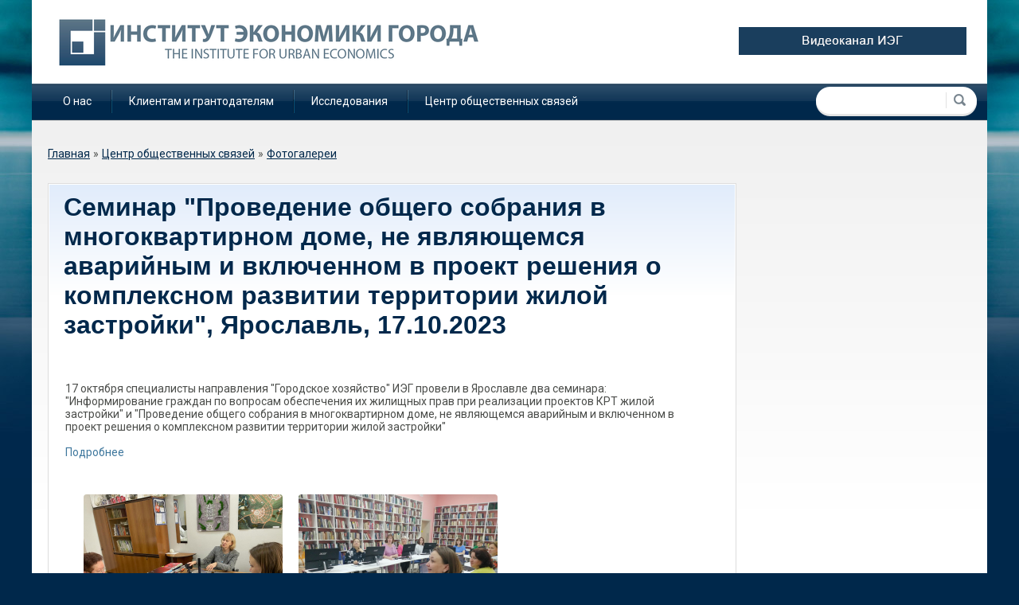

--- FILE ---
content_type: text/html; charset=utf-8
request_url: https://www.urbaneconomics.ru/gallery/seminar-provedenie-obshchego-sobraniya-v-mnogokvartirnom-dome-ne-yavlyayushchemsya-1
body_size: 7243
content:
    <!DOCTYPE html>
    <html>

    <head>
        <meta charset="utf-8" />
<meta name="Generator" content="Drupal 7 (http://drupal.org)" />
<link rel="canonical" href="/gallery/seminar-provedenie-obshchego-sobraniya-v-mnogokvartirnom-dome-ne-yavlyayushchemsya-1" />
<link rel="shortlink" href="/node/22751" />
<link rel="shortcut icon" href="https://www.urbaneconomics.ru/sites/all/themes/urban/favicon.ico" type="image/vnd.microsoft.icon" />
        <meta name="viewport" content="width=device-width, initial-scale=1, shrink-to-fit=no">
        <meta name="cmsmagazine" content="76c5fb8872e8328840d5f6d32da019af">
        <title>
            Семинар &quot;Проведение общего собрания в многоквартирном доме, не являющемся аварийным и включенном в проект решения о комплексном развитии территории жилой застройки&quot;, Ярославль, 17.10.2023 | Институт экономики города        </title>

        <style>
@import url("https://www.urbaneconomics.ru/modules/system/system.base.css?sk3z2y");
@import url("https://www.urbaneconomics.ru/modules/system/system.messages.css?sk3z2y");
@import url("https://www.urbaneconomics.ru/modules/system/system.theme.css?sk3z2y");
</style>
<style>
@import url("https://www.urbaneconomics.ru/sites/all/modules/simplenews/simplenews.css?sk3z2y");
@import url("https://www.urbaneconomics.ru/modules/field/theme/field.css?sk3z2y");
@import url("https://www.urbaneconomics.ru/modules/node/node.css?sk3z2y");
@import url("https://www.urbaneconomics.ru/sites/all/modules/rlnorthcutt-rt-a722512/rt.css?sk3z2y");
@import url("https://www.urbaneconomics.ru/modules/search/search.css?sk3z2y");
@import url("https://www.urbaneconomics.ru/modules/user/user.css?sk3z2y");
@import url("https://www.urbaneconomics.ru/sites/all/modules/views/css/views.css?sk3z2y");
@import url("https://www.urbaneconomics.ru/sites/all/modules/ckeditor/css/ckeditor.css?sk3z2y");
</style>
<style>
@import url("https://www.urbaneconomics.ru/sites/all/modules/ctools/css/ctools.css?sk3z2y");
@import url("https://www.urbaneconomics.ru/sites/all/libraries/fancybox/source/jquery.fancybox.css?sk3z2y");
@import url("https://www.urbaneconomics.ru/sites/all/libraries/fancybox/source/helpers/jquery.fancybox-thumbs.css?sk3z2y");
@import url("https://www.urbaneconomics.ru/sites/all/libraries/fancybox/source/helpers/jquery.fancybox-buttons.css?sk3z2y");
@import url("https://www.urbaneconomics.ru/sites/all/modules/panels/css/panels.css?sk3z2y");
</style>
<style>
@import url("https://www.urbaneconomics.ru/sites/all/themes/urban/css/app.min.css?sk3z2y");
</style>
        <script src="//ajax.googleapis.com/ajax/libs/jquery/1.10.2/jquery.min.js"></script>
<script>window.jQuery || document.write("<script src='/sites/all/modules/jquery_update/replace/jquery/1.10/jquery.min.js'>\x3C/script>")</script>
<script src="https://www.urbaneconomics.ru/misc/jquery-extend-3.4.0.js?v=1.10.2"></script>
<script src="https://www.urbaneconomics.ru/misc/jquery-html-prefilter-3.5.0-backport.js?v=1.10.2"></script>
<script src="https://www.urbaneconomics.ru/misc/jquery.once.js?v=1.2"></script>
<script src="https://www.urbaneconomics.ru/misc/drupal.js?sk3z2y"></script>
<script src="https://www.urbaneconomics.ru/misc/form.js?v=7.82"></script>
<script src="https://www.urbaneconomics.ru/sites/default/files/languages/ru_wV_wraKW7tUUw2ZOpwrL-ysxVel45fKsbcQbJyZii1g.js?sk3z2y"></script>
<script src="https://www.urbaneconomics.ru/sites/all/modules/fancybox/fancybox.js?sk3z2y"></script>
<script src="https://www.urbaneconomics.ru/sites/all/libraries/fancybox/source/jquery.fancybox.pack.js?sk3z2y"></script>
<script src="https://www.urbaneconomics.ru/sites/all/libraries/fancybox/lib/jquery.mousewheel-3.0.6.pack.js?sk3z2y"></script>
<script src="https://www.urbaneconomics.ru/sites/all/libraries/fancybox/source/helpers/jquery.fancybox-thumbs.js?sk3z2y"></script>
<script src="https://www.urbaneconomics.ru/sites/all/libraries/fancybox/source/helpers/jquery.fancybox-buttons.js?sk3z2y"></script>
<script src="https://www.urbaneconomics.ru/misc/textarea.js?v=7.82"></script>
<script src="https://www.urbaneconomics.ru/sites/all/themes/urban/js/formstyler.js?sk3z2y"></script>
<script src="https://www.urbaneconomics.ru/sites/all/themes/urban/js/carousel.js?sk3z2y"></script>
<script src="https://www.urbaneconomics.ru/sites/all/themes/urban/js/script.js?sk3z2y"></script>
<script src="?sk3z2y"></script>
<script>jQuery.extend(Drupal.settings, {"basePath":"\/","pathPrefix":"","ajaxPageState":{"theme":"urban","theme_token":"BXHyrNX4i4MyngOtCO5YZkfTwkcAcTXii6JaUEfI12I","js":{"\/\/ajax.googleapis.com\/ajax\/libs\/jquery\/1.10.2\/jquery.min.js":1,"0":1,"misc\/jquery-extend-3.4.0.js":1,"misc\/jquery-html-prefilter-3.5.0-backport.js":1,"misc\/jquery.once.js":1,"misc\/drupal.js":1,"misc\/form.js":1,"public:\/\/languages\/ru_wV_wraKW7tUUw2ZOpwrL-ysxVel45fKsbcQbJyZii1g.js":1,"sites\/all\/modules\/fancybox\/fancybox.js":1,"sites\/all\/libraries\/fancybox\/source\/jquery.fancybox.pack.js":1,"sites\/all\/libraries\/fancybox\/lib\/jquery.mousewheel-3.0.6.pack.js":1,"sites\/all\/libraries\/fancybox\/source\/helpers\/jquery.fancybox-thumbs.js":1,"sites\/all\/libraries\/fancybox\/source\/helpers\/jquery.fancybox-buttons.js":1,"misc\/textarea.js":1,"sites\/all\/themes\/urban\/js\/formstyler.js":1,"sites\/all\/themes\/urban\/js\/carousel.js":1,"sites\/all\/themes\/urban\/js\/script.js":1,"sites\/all\/themes\/urban\/http:\/\/ajax.aspnetcdn.com\/ajax\/jquery.validate\/1.14.0\/jquery.validate.min.js":1},"css":{"modules\/system\/system.base.css":1,"modules\/system\/system.menus.css":1,"modules\/system\/system.messages.css":1,"modules\/system\/system.theme.css":1,"sites\/all\/modules\/simplenews\/simplenews.css":1,"modules\/field\/theme\/field.css":1,"modules\/node\/node.css":1,"sites\/all\/modules\/rlnorthcutt-rt-a722512\/rt.css":1,"modules\/search\/search.css":1,"modules\/user\/user.css":1,"sites\/all\/modules\/views\/css\/views.css":1,"sites\/all\/modules\/ckeditor\/css\/ckeditor.css":1,"sites\/all\/modules\/ctools\/css\/ctools.css":1,"sites\/all\/libraries\/fancybox\/source\/jquery.fancybox.css":1,"sites\/all\/libraries\/fancybox\/source\/helpers\/jquery.fancybox-thumbs.css":1,"sites\/all\/libraries\/fancybox\/source\/helpers\/jquery.fancybox-buttons.css":1,"sites\/all\/modules\/panels\/css\/panels.css":1,"sites\/all\/themes\/zen\/system.menus.css":1,"sites\/all\/themes\/urban\/css\/app.min.css":1}},"fancybox":{"helpers":{"thumbs":{"width":50,"height":50,"position":"bottom"},"buttons":{"position":"top"}}},"urlIsAjaxTrusted":{"\/gallery\/seminar-provedenie-obshchego-sobraniya-v-mnogokvartirnom-dome-ne-yavlyayushchemsya-1":true}});</script>
        <link href='https://fonts.googleapis.com/css?family=Roboto&subset=latin,cyrillic-ext' rel='stylesheet' type='text/css'>

        <link  href="https://cdnjs.cloudflare.com/ajax/libs/fotorama/4.6.4/fotorama.css" rel="stylesheet">
        <script src="https://cdnjs.cloudflare.com/ajax/libs/fotorama/4.6.4/fotorama.js"></script>
        <script src="https://api-maps.yandex.ru/2.1/?apikey=19f0c7ff-630b-4f74-ae4a-b65a5960cf91&lang=ru_RU"></script>
        
        <!-- Yandex.Metrika counter --> 
        <script type="text/javascript" > (function(m,e,t,r,i,k,a){m[i]=m[i]||function(){(m[i].a=m[i].a||[]).push(arguments)}; m[i].l=1*new Date();k=e.createElement(t),a=e.getElementsByTagName(t)[0],k.async=1,k.src=r,a.parentNode.insertBefore(k,a)}) (window, document, "script", "https://mc.yandex.ru/metrika/tag.js", "ym"); ym(61041, "init", { clickmap:true, trackLinks:true, accurateTrackBounce:true }); </script> <noscript><div><img src="https://mc.yandex.ru/watch/61041" style="position:absolute; left:-9999px;" alt="" /></div></noscript> 
        <!-- /Yandex.Metrika counter -->
    </head>

    <body class="html not-front not-logged-in no-sidebars page-node page-node- page-node-22751 node-type-gallery i18n-ru section-gallery" >
                    

<div id="fb-root"></div>
<script>
  (function(d, s, id) {
      var js, fjs = d.getElementsByTagName(s)[0];
      if (d.getElementById(id))
          return;
      js = d.createElement(s);
      js.id = id;
      js.src = "//connect.facebook.net/ru_RU/all.js#xfbml=1";
      fjs.parentNode.insertBefore(js, fjs);
  }(document, 'script', 'facebook-jssdk'));
    
</script>
<div class="wrapper">
    <div class="container center-wrapper">
        <header class="g-header">
            <div class="g-header_i">
                <div class="logo-wrap">
                    <div class="row">
                        <div class="col-xs-12 col-md-8">
                            <a href="/" class="logo language-ru"></a>
                        </div>
                        <div class="col-xs-12 col-md-4">
                            <div class="newsite">
                                <a target="_blank" href="https://www.youtube.com/channel/UCq3VciO0o6y5RYqcejjRFnA"><img src="/sites/default/files/image/video_ieg.png"/></a>
                            </div>
                        </div>
                    </div>
                </div>

                <div class="menu-wrap">
                      <div class="region region-main-menu">
    <div class="block-wrap">
    <div id="block-system-main-menu" class="block block-system block-menu first last odd" role="navigation">

                  
      <ul class="menu"><li class="menu__item is-leaf first leaf"><a href="/o-nas" class="menu__link">О нас</a></li>
<li class="menu__item is-leaf leaf"><a href="/klientam-i-grantodatelyam" class="menu__link">Клиентам и грантодателям</a></li>
<li class="menu__item is-leaf leaf"><a href="/research" class="menu__link">Исследования</a></li>
<li class="menu__item is-leaf last leaf"><a href="/centr-obshchestvennyh-svyazey" class="menu__link">Центр общественных связей</a></li>
</ul>
    </div>
</div>
  </div>
                                          <div class="region region-search">
    <div class="block-wrap">
    <div id="block-search-form" class="block block-search first last odd" role="search">

                  
      <form action="/gallery/seminar-provedenie-obshchego-sobraniya-v-mnogokvartirnom-dome-ne-yavlyayushchemsya-1" method="post" id="search-block-form" accept-charset="UTF-8"><div><div class="container-inline">
      <h2 class="element-invisible">Форма поиска</h2>
    <div class="form-item form-type-textfield form-item-search-block-form">
  <label class="element-invisible" for="edit-search-block-form--2">Поиск </label>
 <input title="Введите ключевые слова для поиска." type="text" id="edit-search-block-form--2" name="search_block_form" value="" size="15" maxlength="128" class="form-text" />
</div>
<fieldset style="display:none;" class="form-wrapper" id="edit-crafty"><div class="fieldset-wrapper"><div class="form-item form-type-textfield form-item-craftymail">
 <input type="text" id="edit-craftymail" name="craftymail" value="" size="60" maxlength="128" class="form-text" />
</div>
<div class="form-item form-type-textfield form-item-craftypass">
 <input type="text" id="edit-craftypass" name="craftypass" value="" size="60" maxlength="128" class="form-text" />
</div>
<div class="form-item form-type-textfield form-item-craftyfio">
 <input type="text" id="edit-craftyfio" name="craftyfio" value="" size="60" maxlength="128" class="form-text" />
</div>
<div class="form-item form-type-textfield form-item-craftyname">
 <input type="text" id="edit-craftyname" name="craftyname" value="" size="60" maxlength="128" class="form-text" />
</div>
<div class="form-item form-type-textarea form-item-craftycomment">
 <div class="form-textarea-wrapper resizable"><textarea id="edit-craftycomment" name="craftycomment" cols="60" rows="5" class="form-textarea"></textarea></div>
</div>
</div></fieldset>
<div class="form-actions form-wrapper" id="edit-actions"><input type="submit" id="edit-submit" name="op" value="Поиск" class="form-submit" /></div><input type="hidden" name="form_build_id" value="form-yJ0bv6szICx5AAWN82vf8b2u-Sc-q1D0S1r9xtGCp9k" />
<input type="hidden" name="form_id" value="search_block_form" />
</div>
</div></form>
    </div>
</div>
  </div>
                </div>
            </div>
            <div class="g-header_mob">
                <div class="container">
                    <div class="logo-mob">
                                                <a href="/">
                                <img src="/sites/all/themes/urban/img/logo.png" alt="Urbaneconomics" title="Urbaneconomics"/>
                            </a>
                                                            </div>
                    <div class="m-line">
                                                <div class="hamb-wrap">
                              <button class="hamburger pm-opener closed">
                                  <span class="ico"></span>
                              </button>
                          </div>
                          <div class="lang-mob">
                              <ul class="list list-reset clearfix">
                                  <li class="item">
                                      <a href="/" class="rus">РУС</a>
                                  </li>                              
                                  <li class="item">
                                      <a href="/en" class="eng">ENG</a>
                                  </li>
                              </ul>
                          </div>
                          <div class="contacts-mob dropdown">
                              <div class="dropdown-toggle" data-toggle="dropdown">
                                  <img src="/sites/all/themes/urban/img/btn-contacts.png" alt="Контакты" title="Контакты"/>
                              </div>
                              <div class="dropdown-menu">
                                  <div class="container">
                                      <div class="contacts-head">
                                                                                <b>Фонд "Институт экономики города"</b>
                                          <br>
                                          Почтовый адрес: 125009, Москва, ул. Тверская, д. 20, строение 1
                                          <br>
                                          Телефон/факс: <a href="tel:+74953635047">(495) 363-50-47</a>, <a href="tel:+74957874520">(495) 787-45-20</a>
                                          <br>
                                          По общим вопросам: <a href="mailto:mailbox@urbaneconomics.ru">mailbox@urbaneconomics.ru</a>
                                          <br>
                                          По вопросам заказа изданий фонда: <a href="mailto:library@urbaneconomics.ru">library@urbaneconomics.ru</a>
                                                                                                                  </div>
                                  </div>
                              </div>
                          </div>
                                            <div class="search-mob dropdown">
                          <div class="dropdown-toggle" data-toggle="dropdown">
                              <img src="/sites/all/themes/urban/img/search-mob-btn.png" alt="Поиск" title="Поиск"/>
                          </div>
                          <div class="dropdown-menu">
                              <div class="container">
                                  <div class="search-head-mob hide-print">
                                      <div class="region region-search">
                                          <div class="block-wrap">
                                              <div id="block-search-form" class="block block-search first last odd" role="search">


                                                  <form action="/" method="post" id="search-block-form--3" accept-charset="UTF-8"><div><div class="container-inline">
                                                              <h2 class="element-invisible">Форма поиска</h2>
                                                              <div class="form-item form-type-textfield form-item-search-block-form">
                                                                  <label class="element-invisible" for="edit-search-block-form--3">Поиск </label>
                                                                  <input title="Введите ключевые слова для поиска." type="text" id="edit-search-block-form--3" name="search_block_form" value="" size="15" maxlength="128" class="form-text">
                                                              </div>
                                                              <div class="form-actions form-wrapper" id="edit-actions--2"><input type="submit" id="edit-submit--2" name="op" value="Поиск" class="form-submit"></div><input type="hidden" name="form_build_id" value="form-Z_PVNWx0xzP36L-v2Ki7ATUHQLRdFQDL_cBM2ahTkHg">
                                                              <input type="hidden" name="form_id" value="search_block_form">
                                                          </div>
                                                      </div></form>
                                              </div>
                                          </div>
                                      </div>
                                  </div>
                              </div>
                          </div>
                      </div>
                      <div class="newsite">
                          <a target="_blank" href="https://www.youtube.com/channel/UCq3VciO0o6y5RYqcejjRFnA"><div class="newsite__banner"></div></a>
                      </div>
                    </div>
                </div>
            </div>
        </header>
                <div class="content">
                            <h2 class="element-invisible">Вы здесь</h2><div class="breadcrumb"><span class="inline odd first"><a href="/"></a></span> <span class="delimiter">»</span> <span class="inline even"><a href="/centr-obshchestvennyh-svyazey">Центр общественных связей</a></span> <span class="delimiter">»</span> <span class="inline odd last"><a href="/centr-obshchestvennyh-svyazey/gallery">Фотогалереи</a></span></div>                                <div class="row">
                    <div class="col-xs-12 col-md-9">
                                                <div class="content-block">

                                                                                        <h1 class="content-block-title" id="page-title">Семинар &quot;Проведение общего собрания в многоквартирном доме, не являющемся аварийным и включенном в проект решения о комплексном развитии территории жилой застройки&quot;, Ярославль, 17.10.2023</h1>
                                                        
                                                   
                                                                                    


<article class="node-22751 node node-gallery node-promoted view-mode-full clearfix" about="/gallery/seminar-provedenie-obshchego-sobraniya-v-mnogokvartirnom-dome-ne-yavlyayushchemsya-1" typeof="sioc:Item foaf:Document">

      <header>
                  <span property="dc:title" content="Семинар &quot;Проведение общего собрания в многоквартирном доме, не являющемся аварийным и включенном в проект решения о комплексном развитии территории жилой застройки&quot;, Ярославль, 17.10.2023" class="rdf-meta element-hidden"></span>
      
          </header>
    <div class="node-info">
	  <span class="node-date">3.11.2023, </span>
	  <span class="node-count-img">изображений: 7</span>
  </div>
  <div class="field field-name-body field-type-text-with-summary field-label-hidden"><div class="field-items"><div class="field-item even" property="content:encoded"><p>17 октября специалисты направления "Городское хозяйство" ИЭГ провели в Ярославле два семинара: "Информирование граждан по вопросам обеспечения их жилищных прав при реализации проектов КРТ жилой застройки" и "Проведение общего собрания в многоквартирном доме, не являющемся аварийным и включенном в проект решения о комплексном развитии территории жилой застройки"</p>
<p><a href="https://www.urbaneconomics.ru/centr-obshchestvennyh-svyazey/news/uchastie-grazhdan-v-proektah-kompleksnogo-razvitiya-territoriy" target="_blank">Подробнее</a></p>
</div></div></div><div class="field field-name-field-gallery field-type-image field-label-hidden"><div class="field-items"><div class="field-item even"><a href="https://www.urbaneconomics.ru/sites/default/files/gallery/izobrazhenie_whatsapp_2023-10-18_v_20.35.22_30a49dd1.jpg" title="" class="fancybox" data-fancybox-group="gallery-post-22751"><img typeof="foaf:Image" src="https://www.urbaneconomics.ru/sites/default/files/styles/gallery/public/gallery/izobrazhenie_whatsapp_2023-10-18_v_20.35.22_30a49dd1.jpg?itok=6tRT2szH" width="250" height="172" alt="" title="" /></a></div><div class="field-item odd"><a href="https://www.urbaneconomics.ru/sites/default/files/gallery/img_20231017_141037.jpg" title="" class="fancybox" data-fancybox-group="gallery-post-22751"><img typeof="foaf:Image" src="https://www.urbaneconomics.ru/sites/default/files/styles/gallery/public/gallery/img_20231017_141037.jpg?itok=a3uhMwIv" width="250" height="172" alt="" title="" /></a></div><div class="field-item even"><a href="https://www.urbaneconomics.ru/sites/default/files/gallery/img_20231017_135915.jpg" title="" class="fancybox" data-fancybox-group="gallery-post-22751"><img typeof="foaf:Image" src="https://www.urbaneconomics.ru/sites/default/files/styles/gallery/public/gallery/img_20231017_135915.jpg?itok=rOpGueEB" width="250" height="172" alt="" title="" /></a></div><div class="field-item odd"><a href="https://www.urbaneconomics.ru/sites/default/files/gallery/img_20231017_130223.jpg" title="" class="fancybox" data-fancybox-group="gallery-post-22751"><img typeof="foaf:Image" src="https://www.urbaneconomics.ru/sites/default/files/styles/gallery/public/gallery/img_20231017_130223.jpg?itok=brNVM4ir" width="250" height="172" alt="" title="" /></a></div><div class="field-item even"><a href="https://www.urbaneconomics.ru/sites/default/files/gallery/img_20231017_135830.jpg" title="" class="fancybox" data-fancybox-group="gallery-post-22751"><img typeof="foaf:Image" src="https://www.urbaneconomics.ru/sites/default/files/styles/gallery/public/gallery/img_20231017_135830.jpg?itok=H9SoV9DG" width="250" height="172" alt="" title="" /></a></div><div class="field-item odd"><a href="https://www.urbaneconomics.ru/sites/default/files/gallery/img_20231017_124559.jpg" title="" class="fancybox" data-fancybox-group="gallery-post-22751"><img typeof="foaf:Image" src="https://www.urbaneconomics.ru/sites/default/files/styles/gallery/public/gallery/img_20231017_124559.jpg?itok=EANKcz5h" width="250" height="172" alt="" title="" /></a></div><div class="field-item even"><a href="https://www.urbaneconomics.ru/sites/default/files/gallery/img_20231017_141026.jpg" title="" class="fancybox" data-fancybox-group="gallery-post-22751"><img typeof="foaf:Image" src="https://www.urbaneconomics.ru/sites/default/files/styles/gallery/public/gallery/img_20231017_141026.jpg?itok=rCbcgwLG" width="250" height="172" alt="" title="" /></a></div></div></div>
<div class="field field-name-field-squad field-type-taxonomy-term-reference field-label-inline clearfix">
      <div class="field-label">Структурное направление:&nbsp;</div>
    <div class="field-items">
          <div class="field-item even">
                        <a href="/o-nas/municipalnoe-ekonomicheskoe-razvitie" target="_blank">Муниципальное экономическое развитие</a>      </div>
          <div class="field-item odd">
                <a href="/o-nas/gorodskoe-hozyaystvo" target="_blank">Городское хозяйство</a>              </div>
      </div>
</div>

<div class="field field-name-field-theme field-type-taxonomy-term-reference field-label-inline clearfix">
      <div class="field-label">Тема:&nbsp;</div>
    <div class="field-items">
          <div class="field-item even"><a href="/research/140" typeof="skos:Concept" property="rdfs:label skos:prefLabel" datatype="" target="_blank">Девелопмент и редевелопмент территорий</a></div>
          <div class="field-item odd"><a href="/research/148" typeof="skos:Concept" property="rdfs:label skos:prefLabel" datatype="" target="_blank">Жилищное финансирование</a></div>
          <div class="field-item even"><a href="/research/149" typeof="skos:Concept" property="rdfs:label skos:prefLabel" datatype="" target="_blank">Жилищная политика</a></div>
          <div class="field-item odd"><a href="/research/153" typeof="skos:Concept" property="rdfs:label skos:prefLabel" datatype="" target="_blank">Местное самоуправление</a></div>
          <div class="field-item even"><a href="/research/157" typeof="skos:Concept" property="rdfs:label skos:prefLabel" datatype="" target="_blank">Социальная политика</a></div>
      </div>
</div>
<div class="field field-name-field-region field-type-text field-label-inline clearfix"><div class="field-label">Регион:&nbsp;</div><div class="field-items"><div class="field-item even">Российская Федерация</div></div></div><div class="field field-name-field-gallery-folder field-type-taxonomy-term-reference field-label-hidden"><div class="field-items"><div class="field-item even"><a href="/centr-obshchestvennyh-svyazey/gallery/435" typeof="skos:Concept" property="rdfs:label skos:prefLabel">Проект ИЭГ – грант ФПГ 2023</a></div></div></div>
  
  
</article>



                                                    </div>
                                            </div>
                    <div class="col-xs-12 col-md-3">
                                                                    </div>
                </div>

                <br class="clear">
                    </div>
            </div>

    <footer class="g-footer">
        <div class="container">
            <div class="g-footer_i">
                <div class="row">
                    <div class="col-xs-12 col-md-1 col-lg-1">
                        <div class="footer-social">
                              <div class="region region-social">
    <div class="block-wrap">
    <div id="block-block-1" class="block block-block first last odd">

                  
        <ul>
    <li class='social-twitter'><a href="https://twitter.com/UrbanEconRu" target="_blank"></a></li>
    <li class='social-vk'><a href=" https://vk.com/urbaneconomics" target="_blank"></a></li>
  </ul>




    </div>
</div>
  </div>
                        </div>
                    </div>
                    <div class="col-xs-12 col-md-9 col-lg-8">
                        <ul class="footer-menu"><li class="menu-1007 first"><a href="/sitemap">Карта сайта</a></li>
<li class="menu-625"><a href="/centr-obshchestvennyh-svyazey/kontakty">Контакты</a></li>
<li class="menu-1004"><a href="/o-nas">О нас</a></li>
<li class="menu-1003"><a href="/contact">Обратная связь</a></li>
<li class="menu-5266 last"><a href="http://www.urbaneconomics.ru/sites/default/files/politika.pdf" target="_blank">Политика конфиденциальности</a></li>
</ul>                    
                    </div>
                    <div class="col-xs-12 col-md-2 col-lg-3">
                        <div class="studio">
                            <div class="text">Поддержка сайта&nbsp;</div>
                            <div class="text-wrap">                                
                              <div class="link"><a href="https://outcode.ru/" target="_blank">Внешний {КОД}</a></div>
                            </div>
                        </div>
                    </div>
                </div>
                <div class="row">
                  <div class="col-xs-12">
                  <div class="counters">
                    <div class="counters-list">
                        <div class="region region-counters">
    <div class="block-wrap">
    <div id="block-block-2" class="block block-block first last odd">

                  
      <!-- Google Analytics -->
<script>
(function(i,s,o,g,r,a,m){i['GoogleAnalyticsObject']=r;i[r]=i[r]||function(){
(i[r].q=i[r].q||[]).push(arguments)},i[r].l=1*new Date();a=s.createElement(o),
m=s.getElementsByTagName(o)[0];a.async=1;a.src=g;m.parentNode.insertBefore(a,m)
})(window,document,'script','//www.google-analytics.com/analytics.js','ga');

ga('create', 'UA-2136253-1', 'auto');
ga('send', 'pageview');
</script>
<!-- End Google Analytics -->
<script src="//mc.yandex.ru/metrika/watch.js" type="text/javascript"></script>
<div style="display:none;"><script type="text/javascript">
try { var yaCounter23253 = new Ya.Metrika(23253, null, 1); } catch(e){}
</script></div>
<noscript>&lt;div style="position:absolute"&gt;&lt;img src="//mc.yandex.ru/watch/23253?cnt-class=1"  alt="" /&gt;&lt;/div&gt;</noscript>
    </div>
</div>
  </div>
                    </div>
                  </div>
                  </div>
                </div>
            </div>
        </div>
    </footer>
    <div class="background-top"><div class="background-top-inner"></div></div>
    <div class="background-bottom"><div class="background-bottom-inner"></div></div>
</div>
    <div class="pm">
        <div class="pm-backdrop"></div>
        <div class="pm-wrap">
            <div class="hamburger-closer">
                <div class="pm-closer closed">
                    <img src="/sites/all/themes/urban/img/hamburger-closer-menu.svg" alt="Закрыть" title="Закрыть">
                </div>
            </div>
            <div class="pm-inner">
                <div class="menu-mob" id="menu-sitemap">
                    <ul class="menu_level_1 list-reset break-word"><li class="menu__item is-collapsed first collapsed"><a href="/" class="menu__link">Главная</a></li>
<li class="menu__item is-expanded expanded"><a href="/o-nas" class="menu__link">О нас</a><ul class="menu_level_1 list-reset break-word"><li class="menu__item is-leaf first leaf"><a href="/o-nas/klyuchevye-cifry-i-fakty" class="menu__link">Ключевые цифры и факты</a></li>
<li class="menu__item is-leaf leaf"><a href="/o-nas/corp" class="menu__link">Корпоративное управление</a></li>
<li class="menu__item is-leaf leaf"><a href="/o-nas/experts" class="menu__link">Эксперты</a></li>
<li class="menu__item is-leaf last leaf"><a href="/o-nas/vacancy" class="menu__link">Вакансии</a></li>
</ul></li>
<li class="menu__item is-expanded expanded"><a href="/klientam-i-grantodatelyam" class="menu__link">Клиентам и грантодателям</a><ul class="menu_level_1 list-reset break-word"><li class="menu__item is-leaf first leaf"><a href="/klientam-i-grantodatelyam/service" class="menu__link">Продукты и услуги </a></li>
<li class="menu__item is-leaf last leaf"><a href="/klientam-i-grantodatelyam/celevoy-kapital" class="menu__link">Целевой капитал </a></li>
</ul></li>
<li class="menu__item is-leaf leaf"><a href="/research" class="menu__link">Исследования</a></li>
<li class="menu__item is-expanded expanded"><a href="/centr-obshchestvennyh-svyazey" class="menu__link">Центр общественных связей</a><ul class="menu_level_1 list-reset break-word"><li class="menu__item is-leaf first leaf"><a href="/centr-obshchestvennyh-svyazey/news" class="menu__link">Новости и анонсы ИЭГ </a></li>
<li class="menu__item is-leaf leaf"><a href="https://urbaneconomics.ru/publications-ieg" class="menu__link">Издания ИЭГ</a></li>
<li class="menu__item is-leaf leaf"><a href="/centr-obshchestvennyh-svyazey/public" class="menu__link">Публикации </a></li>
<li class="menu__item is-leaf leaf"><a href="/centr-obshchestvennyh-svyazey/gallery" class="menu__link">Фотогалерея</a></li>
<li class="menu__item is-leaf last leaf"><a href="/centr-obshchestvennyh-svyazey/video" class="menu__link">Видеогалерея</a></li>
</ul></li>
<li class="menu__item is-collapsed collapsed"><a href="/biblioteka" class="menu__link">Библиотека</a></li>
<li class="menu__item is-leaf last leaf"><a href="/centr-obshchestvennyh-svyazey/kontakty" class="menu__link">Контакты</a></li>
</ul>                </div>
            </div>
        </div>
    </div>

                    </body>

    </html>

--- FILE ---
content_type: text/html; charset=utf-8
request_url: https://www.urbaneconomics.ru/gallery/seminar-provedenie-obshchego-sobraniya-v-mnogokvartirnom-dome-ne-yavlyayushchemsya-1?sk3z2y
body_size: 7248
content:
    <!DOCTYPE html>
    <html>

    <head>
        <meta charset="utf-8" />
<meta name="Generator" content="Drupal 7 (http://drupal.org)" />
<link rel="canonical" href="/gallery/seminar-provedenie-obshchego-sobraniya-v-mnogokvartirnom-dome-ne-yavlyayushchemsya-1" />
<link rel="shortlink" href="/node/22751" />
<link rel="shortcut icon" href="https://www.urbaneconomics.ru/sites/all/themes/urban/favicon.ico" type="image/vnd.microsoft.icon" />
        <meta name="viewport" content="width=device-width, initial-scale=1, shrink-to-fit=no">
        <meta name="cmsmagazine" content="76c5fb8872e8328840d5f6d32da019af">
        <title>
            Семинар &quot;Проведение общего собрания в многоквартирном доме, не являющемся аварийным и включенном в проект решения о комплексном развитии территории жилой застройки&quot;, Ярославль, 17.10.2023 | Институт экономики города        </title>

        <style>
@import url("https://www.urbaneconomics.ru/modules/system/system.base.css?sk3z2y");
@import url("https://www.urbaneconomics.ru/modules/system/system.messages.css?sk3z2y");
@import url("https://www.urbaneconomics.ru/modules/system/system.theme.css?sk3z2y");
</style>
<style>
@import url("https://www.urbaneconomics.ru/sites/all/modules/simplenews/simplenews.css?sk3z2y");
@import url("https://www.urbaneconomics.ru/modules/field/theme/field.css?sk3z2y");
@import url("https://www.urbaneconomics.ru/modules/node/node.css?sk3z2y");
@import url("https://www.urbaneconomics.ru/sites/all/modules/rlnorthcutt-rt-a722512/rt.css?sk3z2y");
@import url("https://www.urbaneconomics.ru/modules/search/search.css?sk3z2y");
@import url("https://www.urbaneconomics.ru/modules/user/user.css?sk3z2y");
@import url("https://www.urbaneconomics.ru/sites/all/modules/views/css/views.css?sk3z2y");
@import url("https://www.urbaneconomics.ru/sites/all/modules/ckeditor/css/ckeditor.css?sk3z2y");
</style>
<style>
@import url("https://www.urbaneconomics.ru/sites/all/modules/ctools/css/ctools.css?sk3z2y");
@import url("https://www.urbaneconomics.ru/sites/all/libraries/fancybox/source/jquery.fancybox.css?sk3z2y");
@import url("https://www.urbaneconomics.ru/sites/all/libraries/fancybox/source/helpers/jquery.fancybox-thumbs.css?sk3z2y");
@import url("https://www.urbaneconomics.ru/sites/all/libraries/fancybox/source/helpers/jquery.fancybox-buttons.css?sk3z2y");
@import url("https://www.urbaneconomics.ru/sites/all/modules/panels/css/panels.css?sk3z2y");
</style>
<style>
@import url("https://www.urbaneconomics.ru/sites/all/themes/urban/css/app.min.css?sk3z2y");
</style>
        <script src="//ajax.googleapis.com/ajax/libs/jquery/1.10.2/jquery.min.js"></script>
<script>window.jQuery || document.write("<script src='/sites/all/modules/jquery_update/replace/jquery/1.10/jquery.min.js'>\x3C/script>")</script>
<script src="https://www.urbaneconomics.ru/misc/jquery-extend-3.4.0.js?v=1.10.2"></script>
<script src="https://www.urbaneconomics.ru/misc/jquery-html-prefilter-3.5.0-backport.js?v=1.10.2"></script>
<script src="https://www.urbaneconomics.ru/misc/jquery.once.js?v=1.2"></script>
<script src="https://www.urbaneconomics.ru/misc/drupal.js?sk3z2y"></script>
<script src="https://www.urbaneconomics.ru/misc/form.js?v=7.82"></script>
<script src="https://www.urbaneconomics.ru/sites/default/files/languages/ru_wV_wraKW7tUUw2ZOpwrL-ysxVel45fKsbcQbJyZii1g.js?sk3z2y"></script>
<script src="https://www.urbaneconomics.ru/sites/all/modules/fancybox/fancybox.js?sk3z2y"></script>
<script src="https://www.urbaneconomics.ru/sites/all/libraries/fancybox/source/jquery.fancybox.pack.js?sk3z2y"></script>
<script src="https://www.urbaneconomics.ru/sites/all/libraries/fancybox/lib/jquery.mousewheel-3.0.6.pack.js?sk3z2y"></script>
<script src="https://www.urbaneconomics.ru/sites/all/libraries/fancybox/source/helpers/jquery.fancybox-thumbs.js?sk3z2y"></script>
<script src="https://www.urbaneconomics.ru/sites/all/libraries/fancybox/source/helpers/jquery.fancybox-buttons.js?sk3z2y"></script>
<script src="https://www.urbaneconomics.ru/misc/textarea.js?v=7.82"></script>
<script src="https://www.urbaneconomics.ru/sites/all/themes/urban/js/formstyler.js?sk3z2y"></script>
<script src="https://www.urbaneconomics.ru/sites/all/themes/urban/js/carousel.js?sk3z2y"></script>
<script src="https://www.urbaneconomics.ru/sites/all/themes/urban/js/script.js?sk3z2y"></script>
<script src="?sk3z2y"></script>
<script>jQuery.extend(Drupal.settings, {"basePath":"\/","pathPrefix":"","ajaxPageState":{"theme":"urban","theme_token":"qJH-AfwICuU1wMV9h14cI5rficdZOH92o8KcsCsLba0","js":{"\/\/ajax.googleapis.com\/ajax\/libs\/jquery\/1.10.2\/jquery.min.js":1,"0":1,"misc\/jquery-extend-3.4.0.js":1,"misc\/jquery-html-prefilter-3.5.0-backport.js":1,"misc\/jquery.once.js":1,"misc\/drupal.js":1,"misc\/form.js":1,"public:\/\/languages\/ru_wV_wraKW7tUUw2ZOpwrL-ysxVel45fKsbcQbJyZii1g.js":1,"sites\/all\/modules\/fancybox\/fancybox.js":1,"sites\/all\/libraries\/fancybox\/source\/jquery.fancybox.pack.js":1,"sites\/all\/libraries\/fancybox\/lib\/jquery.mousewheel-3.0.6.pack.js":1,"sites\/all\/libraries\/fancybox\/source\/helpers\/jquery.fancybox-thumbs.js":1,"sites\/all\/libraries\/fancybox\/source\/helpers\/jquery.fancybox-buttons.js":1,"misc\/textarea.js":1,"sites\/all\/themes\/urban\/js\/formstyler.js":1,"sites\/all\/themes\/urban\/js\/carousel.js":1,"sites\/all\/themes\/urban\/js\/script.js":1,"sites\/all\/themes\/urban\/http:\/\/ajax.aspnetcdn.com\/ajax\/jquery.validate\/1.14.0\/jquery.validate.min.js":1},"css":{"modules\/system\/system.base.css":1,"modules\/system\/system.menus.css":1,"modules\/system\/system.messages.css":1,"modules\/system\/system.theme.css":1,"sites\/all\/modules\/simplenews\/simplenews.css":1,"modules\/field\/theme\/field.css":1,"modules\/node\/node.css":1,"sites\/all\/modules\/rlnorthcutt-rt-a722512\/rt.css":1,"modules\/search\/search.css":1,"modules\/user\/user.css":1,"sites\/all\/modules\/views\/css\/views.css":1,"sites\/all\/modules\/ckeditor\/css\/ckeditor.css":1,"sites\/all\/modules\/ctools\/css\/ctools.css":1,"sites\/all\/libraries\/fancybox\/source\/jquery.fancybox.css":1,"sites\/all\/libraries\/fancybox\/source\/helpers\/jquery.fancybox-thumbs.css":1,"sites\/all\/libraries\/fancybox\/source\/helpers\/jquery.fancybox-buttons.css":1,"sites\/all\/modules\/panels\/css\/panels.css":1,"sites\/all\/themes\/zen\/system.menus.css":1,"sites\/all\/themes\/urban\/css\/app.min.css":1}},"fancybox":{"helpers":{"thumbs":{"width":50,"height":50,"position":"bottom"},"buttons":{"position":"top"}}},"urlIsAjaxTrusted":{"\/gallery\/seminar-provedenie-obshchego-sobraniya-v-mnogokvartirnom-dome-ne-yavlyayushchemsya-1?sk3z2y":true}});</script>
        <link href='https://fonts.googleapis.com/css?family=Roboto&subset=latin,cyrillic-ext' rel='stylesheet' type='text/css'>

        <link  href="https://cdnjs.cloudflare.com/ajax/libs/fotorama/4.6.4/fotorama.css" rel="stylesheet">
        <script src="https://cdnjs.cloudflare.com/ajax/libs/fotorama/4.6.4/fotorama.js"></script>
        <script src="https://api-maps.yandex.ru/2.1/?apikey=19f0c7ff-630b-4f74-ae4a-b65a5960cf91&lang=ru_RU"></script>
        
        <!-- Yandex.Metrika counter --> 
        <script type="text/javascript" > (function(m,e,t,r,i,k,a){m[i]=m[i]||function(){(m[i].a=m[i].a||[]).push(arguments)}; m[i].l=1*new Date();k=e.createElement(t),a=e.getElementsByTagName(t)[0],k.async=1,k.src=r,a.parentNode.insertBefore(k,a)}) (window, document, "script", "https://mc.yandex.ru/metrika/tag.js", "ym"); ym(61041, "init", { clickmap:true, trackLinks:true, accurateTrackBounce:true }); </script> <noscript><div><img src="https://mc.yandex.ru/watch/61041" style="position:absolute; left:-9999px;" alt="" /></div></noscript> 
        <!-- /Yandex.Metrika counter -->
    </head>

    <body class="html not-front not-logged-in no-sidebars page-node page-node- page-node-22751 node-type-gallery i18n-ru section-gallery" >
                    

<div id="fb-root"></div>
<script>
  (function(d, s, id) {
      var js, fjs = d.getElementsByTagName(s)[0];
      if (d.getElementById(id))
          return;
      js = d.createElement(s);
      js.id = id;
      js.src = "//connect.facebook.net/ru_RU/all.js#xfbml=1";
      fjs.parentNode.insertBefore(js, fjs);
  }(document, 'script', 'facebook-jssdk'));
    
</script>
<div class="wrapper">
    <div class="container center-wrapper">
        <header class="g-header">
            <div class="g-header_i">
                <div class="logo-wrap">
                    <div class="row">
                        <div class="col-xs-12 col-md-8">
                            <a href="/" class="logo language-ru"></a>
                        </div>
                        <div class="col-xs-12 col-md-4">
                            <div class="newsite">
                                <a target="_blank" href="https://www.youtube.com/channel/UCq3VciO0o6y5RYqcejjRFnA"><img src="/sites/default/files/image/video_ieg.png"/></a>
                            </div>
                        </div>
                    </div>
                </div>

                <div class="menu-wrap">
                      <div class="region region-main-menu">
    <div class="block-wrap">
    <div id="block-system-main-menu" class="block block-system block-menu first last odd" role="navigation">

                  
      <ul class="menu"><li class="menu__item is-leaf first leaf"><a href="/o-nas" class="menu__link">О нас</a></li>
<li class="menu__item is-leaf leaf"><a href="/klientam-i-grantodatelyam" class="menu__link">Клиентам и грантодателям</a></li>
<li class="menu__item is-leaf leaf"><a href="/research" class="menu__link">Исследования</a></li>
<li class="menu__item is-leaf last leaf"><a href="/centr-obshchestvennyh-svyazey" class="menu__link">Центр общественных связей</a></li>
</ul>
    </div>
</div>
  </div>
                                          <div class="region region-search">
    <div class="block-wrap">
    <div id="block-search-form" class="block block-search first last odd" role="search">

                  
      <form action="/gallery/seminar-provedenie-obshchego-sobraniya-v-mnogokvartirnom-dome-ne-yavlyayushchemsya-1?sk3z2y" method="post" id="search-block-form" accept-charset="UTF-8"><div><div class="container-inline">
      <h2 class="element-invisible">Форма поиска</h2>
    <div class="form-item form-type-textfield form-item-search-block-form">
  <label class="element-invisible" for="edit-search-block-form--2">Поиск </label>
 <input title="Введите ключевые слова для поиска." type="text" id="edit-search-block-form--2" name="search_block_form" value="" size="15" maxlength="128" class="form-text" />
</div>
<fieldset style="display:none;" class="form-wrapper" id="edit-crafty"><div class="fieldset-wrapper"><div class="form-item form-type-textfield form-item-craftymail">
 <input type="text" id="edit-craftymail" name="craftymail" value="" size="60" maxlength="128" class="form-text" />
</div>
<div class="form-item form-type-textfield form-item-craftypass">
 <input type="text" id="edit-craftypass" name="craftypass" value="" size="60" maxlength="128" class="form-text" />
</div>
<div class="form-item form-type-textfield form-item-craftyfio">
 <input type="text" id="edit-craftyfio" name="craftyfio" value="" size="60" maxlength="128" class="form-text" />
</div>
<div class="form-item form-type-textfield form-item-craftyname">
 <input type="text" id="edit-craftyname" name="craftyname" value="" size="60" maxlength="128" class="form-text" />
</div>
<div class="form-item form-type-textarea form-item-craftycomment">
 <div class="form-textarea-wrapper resizable"><textarea id="edit-craftycomment" name="craftycomment" cols="60" rows="5" class="form-textarea"></textarea></div>
</div>
</div></fieldset>
<div class="form-actions form-wrapper" id="edit-actions"><input type="submit" id="edit-submit" name="op" value="Поиск" class="form-submit" /></div><input type="hidden" name="form_build_id" value="form-r45meIMxGF-jM4rzcQ9hFtxvBuR4pS9cNgAtG4qcjDc" />
<input type="hidden" name="form_id" value="search_block_form" />
</div>
</div></form>
    </div>
</div>
  </div>
                </div>
            </div>
            <div class="g-header_mob">
                <div class="container">
                    <div class="logo-mob">
                                                <a href="/">
                                <img src="/sites/all/themes/urban/img/logo.png" alt="Urbaneconomics" title="Urbaneconomics"/>
                            </a>
                                                            </div>
                    <div class="m-line">
                                                <div class="hamb-wrap">
                              <button class="hamburger pm-opener closed">
                                  <span class="ico"></span>
                              </button>
                          </div>
                          <div class="lang-mob">
                              <ul class="list list-reset clearfix">
                                  <li class="item">
                                      <a href="/" class="rus">РУС</a>
                                  </li>                              
                                  <li class="item">
                                      <a href="/en" class="eng">ENG</a>
                                  </li>
                              </ul>
                          </div>
                          <div class="contacts-mob dropdown">
                              <div class="dropdown-toggle" data-toggle="dropdown">
                                  <img src="/sites/all/themes/urban/img/btn-contacts.png" alt="Контакты" title="Контакты"/>
                              </div>
                              <div class="dropdown-menu">
                                  <div class="container">
                                      <div class="contacts-head">
                                                                                <b>Фонд "Институт экономики города"</b>
                                          <br>
                                          Почтовый адрес: 125009, Москва, ул. Тверская, д. 20, строение 1
                                          <br>
                                          Телефон/факс: <a href="tel:+74953635047">(495) 363-50-47</a>, <a href="tel:+74957874520">(495) 787-45-20</a>
                                          <br>
                                          По общим вопросам: <a href="mailto:mailbox@urbaneconomics.ru">mailbox@urbaneconomics.ru</a>
                                          <br>
                                          По вопросам заказа изданий фонда: <a href="mailto:library@urbaneconomics.ru">library@urbaneconomics.ru</a>
                                                                                                                  </div>
                                  </div>
                              </div>
                          </div>
                                            <div class="search-mob dropdown">
                          <div class="dropdown-toggle" data-toggle="dropdown">
                              <img src="/sites/all/themes/urban/img/search-mob-btn.png" alt="Поиск" title="Поиск"/>
                          </div>
                          <div class="dropdown-menu">
                              <div class="container">
                                  <div class="search-head-mob hide-print">
                                      <div class="region region-search">
                                          <div class="block-wrap">
                                              <div id="block-search-form" class="block block-search first last odd" role="search">


                                                  <form action="/" method="post" id="search-block-form--3" accept-charset="UTF-8"><div><div class="container-inline">
                                                              <h2 class="element-invisible">Форма поиска</h2>
                                                              <div class="form-item form-type-textfield form-item-search-block-form">
                                                                  <label class="element-invisible" for="edit-search-block-form--3">Поиск </label>
                                                                  <input title="Введите ключевые слова для поиска." type="text" id="edit-search-block-form--3" name="search_block_form" value="" size="15" maxlength="128" class="form-text">
                                                              </div>
                                                              <div class="form-actions form-wrapper" id="edit-actions--2"><input type="submit" id="edit-submit--2" name="op" value="Поиск" class="form-submit"></div><input type="hidden" name="form_build_id" value="form-Z_PVNWx0xzP36L-v2Ki7ATUHQLRdFQDL_cBM2ahTkHg">
                                                              <input type="hidden" name="form_id" value="search_block_form">
                                                          </div>
                                                      </div></form>
                                              </div>
                                          </div>
                                      </div>
                                  </div>
                              </div>
                          </div>
                      </div>
                      <div class="newsite">
                          <a target="_blank" href="https://www.youtube.com/channel/UCq3VciO0o6y5RYqcejjRFnA"><div class="newsite__banner"></div></a>
                      </div>
                    </div>
                </div>
            </div>
        </header>
                <div class="content">
                            <h2 class="element-invisible">Вы здесь</h2><div class="breadcrumb"><span class="inline odd first"><a href="/"></a></span> <span class="delimiter">»</span> <span class="inline even"><a href="/centr-obshchestvennyh-svyazey">Центр общественных связей</a></span> <span class="delimiter">»</span> <span class="inline odd last"><a href="/centr-obshchestvennyh-svyazey/gallery">Фотогалереи</a></span></div>                                <div class="row">
                    <div class="col-xs-12 col-md-9">
                                                <div class="content-block">

                                                                                        <h1 class="content-block-title" id="page-title">Семинар &quot;Проведение общего собрания в многоквартирном доме, не являющемся аварийным и включенном в проект решения о комплексном развитии территории жилой застройки&quot;, Ярославль, 17.10.2023</h1>
                                                        
                                                   
                                                                                    


<article class="node-22751 node node-gallery node-promoted view-mode-full clearfix" about="/gallery/seminar-provedenie-obshchego-sobraniya-v-mnogokvartirnom-dome-ne-yavlyayushchemsya-1" typeof="sioc:Item foaf:Document">

      <header>
                  <span property="dc:title" content="Семинар &quot;Проведение общего собрания в многоквартирном доме, не являющемся аварийным и включенном в проект решения о комплексном развитии территории жилой застройки&quot;, Ярославль, 17.10.2023" class="rdf-meta element-hidden"></span>
      
          </header>
    <div class="node-info">
	  <span class="node-date">3.11.2023, </span>
	  <span class="node-count-img">изображений: 7</span>
  </div>
  <div class="field field-name-body field-type-text-with-summary field-label-hidden"><div class="field-items"><div class="field-item even" property="content:encoded"><p>17 октября специалисты направления "Городское хозяйство" ИЭГ провели в Ярославле два семинара: "Информирование граждан по вопросам обеспечения их жилищных прав при реализации проектов КРТ жилой застройки" и "Проведение общего собрания в многоквартирном доме, не являющемся аварийным и включенном в проект решения о комплексном развитии территории жилой застройки"</p>
<p><a href="https://www.urbaneconomics.ru/centr-obshchestvennyh-svyazey/news/uchastie-grazhdan-v-proektah-kompleksnogo-razvitiya-territoriy" target="_blank">Подробнее</a></p>
</div></div></div><div class="field field-name-field-gallery field-type-image field-label-hidden"><div class="field-items"><div class="field-item even"><a href="https://www.urbaneconomics.ru/sites/default/files/gallery/izobrazhenie_whatsapp_2023-10-18_v_20.35.22_30a49dd1.jpg" title="" class="fancybox" data-fancybox-group="gallery-post-22751"><img typeof="foaf:Image" src="https://www.urbaneconomics.ru/sites/default/files/styles/gallery/public/gallery/izobrazhenie_whatsapp_2023-10-18_v_20.35.22_30a49dd1.jpg?itok=6tRT2szH" width="250" height="172" alt="" title="" /></a></div><div class="field-item odd"><a href="https://www.urbaneconomics.ru/sites/default/files/gallery/img_20231017_141037.jpg" title="" class="fancybox" data-fancybox-group="gallery-post-22751"><img typeof="foaf:Image" src="https://www.urbaneconomics.ru/sites/default/files/styles/gallery/public/gallery/img_20231017_141037.jpg?itok=a3uhMwIv" width="250" height="172" alt="" title="" /></a></div><div class="field-item even"><a href="https://www.urbaneconomics.ru/sites/default/files/gallery/img_20231017_135915.jpg" title="" class="fancybox" data-fancybox-group="gallery-post-22751"><img typeof="foaf:Image" src="https://www.urbaneconomics.ru/sites/default/files/styles/gallery/public/gallery/img_20231017_135915.jpg?itok=rOpGueEB" width="250" height="172" alt="" title="" /></a></div><div class="field-item odd"><a href="https://www.urbaneconomics.ru/sites/default/files/gallery/img_20231017_130223.jpg" title="" class="fancybox" data-fancybox-group="gallery-post-22751"><img typeof="foaf:Image" src="https://www.urbaneconomics.ru/sites/default/files/styles/gallery/public/gallery/img_20231017_130223.jpg?itok=brNVM4ir" width="250" height="172" alt="" title="" /></a></div><div class="field-item even"><a href="https://www.urbaneconomics.ru/sites/default/files/gallery/img_20231017_135830.jpg" title="" class="fancybox" data-fancybox-group="gallery-post-22751"><img typeof="foaf:Image" src="https://www.urbaneconomics.ru/sites/default/files/styles/gallery/public/gallery/img_20231017_135830.jpg?itok=H9SoV9DG" width="250" height="172" alt="" title="" /></a></div><div class="field-item odd"><a href="https://www.urbaneconomics.ru/sites/default/files/gallery/img_20231017_124559.jpg" title="" class="fancybox" data-fancybox-group="gallery-post-22751"><img typeof="foaf:Image" src="https://www.urbaneconomics.ru/sites/default/files/styles/gallery/public/gallery/img_20231017_124559.jpg?itok=EANKcz5h" width="250" height="172" alt="" title="" /></a></div><div class="field-item even"><a href="https://www.urbaneconomics.ru/sites/default/files/gallery/img_20231017_141026.jpg" title="" class="fancybox" data-fancybox-group="gallery-post-22751"><img typeof="foaf:Image" src="https://www.urbaneconomics.ru/sites/default/files/styles/gallery/public/gallery/img_20231017_141026.jpg?itok=rCbcgwLG" width="250" height="172" alt="" title="" /></a></div></div></div>
<div class="field field-name-field-squad field-type-taxonomy-term-reference field-label-inline clearfix">
      <div class="field-label">Структурное направление:&nbsp;</div>
    <div class="field-items">
          <div class="field-item even">
                        <a href="/o-nas/municipalnoe-ekonomicheskoe-razvitie" target="_blank">Муниципальное экономическое развитие</a>      </div>
          <div class="field-item odd">
                <a href="/o-nas/gorodskoe-hozyaystvo" target="_blank">Городское хозяйство</a>              </div>
      </div>
</div>

<div class="field field-name-field-theme field-type-taxonomy-term-reference field-label-inline clearfix">
      <div class="field-label">Тема:&nbsp;</div>
    <div class="field-items">
          <div class="field-item even"><a href="/research/140" typeof="skos:Concept" property="rdfs:label skos:prefLabel" datatype="" target="_blank">Девелопмент и редевелопмент территорий</a></div>
          <div class="field-item odd"><a href="/research/148" typeof="skos:Concept" property="rdfs:label skos:prefLabel" datatype="" target="_blank">Жилищное финансирование</a></div>
          <div class="field-item even"><a href="/research/149" typeof="skos:Concept" property="rdfs:label skos:prefLabel" datatype="" target="_blank">Жилищная политика</a></div>
          <div class="field-item odd"><a href="/research/153" typeof="skos:Concept" property="rdfs:label skos:prefLabel" datatype="" target="_blank">Местное самоуправление</a></div>
          <div class="field-item even"><a href="/research/157" typeof="skos:Concept" property="rdfs:label skos:prefLabel" datatype="" target="_blank">Социальная политика</a></div>
      </div>
</div>
<div class="field field-name-field-region field-type-text field-label-inline clearfix"><div class="field-label">Регион:&nbsp;</div><div class="field-items"><div class="field-item even">Российская Федерация</div></div></div><div class="field field-name-field-gallery-folder field-type-taxonomy-term-reference field-label-hidden"><div class="field-items"><div class="field-item even"><a href="/centr-obshchestvennyh-svyazey/gallery/435" typeof="skos:Concept" property="rdfs:label skos:prefLabel">Проект ИЭГ – грант ФПГ 2023</a></div></div></div>
  
  
</article>



                                                    </div>
                                            </div>
                    <div class="col-xs-12 col-md-3">
                                                                    </div>
                </div>

                <br class="clear">
                    </div>
            </div>

    <footer class="g-footer">
        <div class="container">
            <div class="g-footer_i">
                <div class="row">
                    <div class="col-xs-12 col-md-1 col-lg-1">
                        <div class="footer-social">
                              <div class="region region-social">
    <div class="block-wrap">
    <div id="block-block-1" class="block block-block first last odd">

                  
        <ul>
    <li class='social-twitter'><a href="https://twitter.com/UrbanEconRu" target="_blank"></a></li>
    <li class='social-vk'><a href=" https://vk.com/urbaneconomics" target="_blank"></a></li>
  </ul>




    </div>
</div>
  </div>
                        </div>
                    </div>
                    <div class="col-xs-12 col-md-9 col-lg-8">
                        <ul class="footer-menu"><li class="menu-1007 first"><a href="/sitemap">Карта сайта</a></li>
<li class="menu-625"><a href="/centr-obshchestvennyh-svyazey/kontakty">Контакты</a></li>
<li class="menu-1004"><a href="/o-nas">О нас</a></li>
<li class="menu-1003"><a href="/contact">Обратная связь</a></li>
<li class="menu-5266 last"><a href="http://www.urbaneconomics.ru/sites/default/files/politika.pdf" target="_blank">Политика конфиденциальности</a></li>
</ul>                    
                    </div>
                    <div class="col-xs-12 col-md-2 col-lg-3">
                        <div class="studio">
                            <div class="text">Поддержка сайта&nbsp;</div>
                            <div class="text-wrap">                                
                              <div class="link"><a href="https://outcode.ru/" target="_blank">Внешний {КОД}</a></div>
                            </div>
                        </div>
                    </div>
                </div>
                <div class="row">
                  <div class="col-xs-12">
                  <div class="counters">
                    <div class="counters-list">
                        <div class="region region-counters">
    <div class="block-wrap">
    <div id="block-block-2" class="block block-block first last odd">

                  
      <!-- Google Analytics -->
<script>
(function(i,s,o,g,r,a,m){i['GoogleAnalyticsObject']=r;i[r]=i[r]||function(){
(i[r].q=i[r].q||[]).push(arguments)},i[r].l=1*new Date();a=s.createElement(o),
m=s.getElementsByTagName(o)[0];a.async=1;a.src=g;m.parentNode.insertBefore(a,m)
})(window,document,'script','//www.google-analytics.com/analytics.js','ga');

ga('create', 'UA-2136253-1', 'auto');
ga('send', 'pageview');
</script>
<!-- End Google Analytics -->
<script src="//mc.yandex.ru/metrika/watch.js" type="text/javascript"></script>
<div style="display:none;"><script type="text/javascript">
try { var yaCounter23253 = new Ya.Metrika(23253, null, 1); } catch(e){}
</script></div>
<noscript>&lt;div style="position:absolute"&gt;&lt;img src="//mc.yandex.ru/watch/23253?cnt-class=1"  alt="" /&gt;&lt;/div&gt;</noscript>
    </div>
</div>
  </div>
                    </div>
                  </div>
                  </div>
                </div>
            </div>
        </div>
    </footer>
    <div class="background-top"><div class="background-top-inner"></div></div>
    <div class="background-bottom"><div class="background-bottom-inner"></div></div>
</div>
    <div class="pm">
        <div class="pm-backdrop"></div>
        <div class="pm-wrap">
            <div class="hamburger-closer">
                <div class="pm-closer closed">
                    <img src="/sites/all/themes/urban/img/hamburger-closer-menu.svg" alt="Закрыть" title="Закрыть">
                </div>
            </div>
            <div class="pm-inner">
                <div class="menu-mob" id="menu-sitemap">
                    <ul class="menu_level_1 list-reset break-word"><li class="menu__item is-collapsed first collapsed"><a href="/" class="menu__link">Главная</a></li>
<li class="menu__item is-expanded expanded"><a href="/o-nas" class="menu__link">О нас</a><ul class="menu_level_1 list-reset break-word"><li class="menu__item is-leaf first leaf"><a href="/o-nas/klyuchevye-cifry-i-fakty" class="menu__link">Ключевые цифры и факты</a></li>
<li class="menu__item is-leaf leaf"><a href="/o-nas/corp" class="menu__link">Корпоративное управление</a></li>
<li class="menu__item is-leaf leaf"><a href="/o-nas/experts" class="menu__link">Эксперты</a></li>
<li class="menu__item is-leaf last leaf"><a href="/o-nas/vacancy" class="menu__link">Вакансии</a></li>
</ul></li>
<li class="menu__item is-expanded expanded"><a href="/klientam-i-grantodatelyam" class="menu__link">Клиентам и грантодателям</a><ul class="menu_level_1 list-reset break-word"><li class="menu__item is-leaf first leaf"><a href="/klientam-i-grantodatelyam/service" class="menu__link">Продукты и услуги </a></li>
<li class="menu__item is-leaf last leaf"><a href="/klientam-i-grantodatelyam/celevoy-kapital" class="menu__link">Целевой капитал </a></li>
</ul></li>
<li class="menu__item is-leaf leaf"><a href="/research" class="menu__link">Исследования</a></li>
<li class="menu__item is-expanded expanded"><a href="/centr-obshchestvennyh-svyazey" class="menu__link">Центр общественных связей</a><ul class="menu_level_1 list-reset break-word"><li class="menu__item is-leaf first leaf"><a href="/centr-obshchestvennyh-svyazey/news" class="menu__link">Новости и анонсы ИЭГ </a></li>
<li class="menu__item is-leaf leaf"><a href="https://urbaneconomics.ru/publications-ieg" class="menu__link">Издания ИЭГ</a></li>
<li class="menu__item is-leaf leaf"><a href="/centr-obshchestvennyh-svyazey/public" class="menu__link">Публикации </a></li>
<li class="menu__item is-leaf leaf"><a href="/centr-obshchestvennyh-svyazey/gallery" class="menu__link">Фотогалерея</a></li>
<li class="menu__item is-leaf last leaf"><a href="/centr-obshchestvennyh-svyazey/video" class="menu__link">Видеогалерея</a></li>
</ul></li>
<li class="menu__item is-collapsed collapsed"><a href="/biblioteka" class="menu__link">Библиотека</a></li>
<li class="menu__item is-leaf last leaf"><a href="/centr-obshchestvennyh-svyazey/kontakty" class="menu__link">Контакты</a></li>
</ul>                </div>
            </div>
        </div>
    </div>

                    </body>

    </html>

--- FILE ---
content_type: application/javascript
request_url: https://www.urbaneconomics.ru/sites/all/themes/urban/js/formstyler.js?sk3z2y
body_size: 2919
content:
/* jQuery Form Styler v1.3.7 | (c) Dimox | http://dimox.name/jquery-form-styler/ */
(function(d){d.fn.styler=function(n){n=d.extend({idSuffix:"-styler",browseText:"\u041e\u0431\u0437\u043e\u0440...",selectVisibleOptions:0,singleSelectzIndex:"100",selectSmartPositioning:!0},n);return this.each(function(){var a=d(this),l="",q="",t="",r="";void 0!==a.attr("id")&&""!=a.attr("id")&&(l=' id="'+a.attr("id")+n.idSuffix+'"');void 0!==a.attr("class")&&""!=a.attr("class")&&(q=" "+a.attr("class"));void 0!==a.attr("title")&&""!=a.attr("title")&&(t=' title="'+a.attr("title")+'"');var s=a.data(),
e;for(e in s)""!=s[e]&&(r+=" data-"+e+'="'+s[e]+'"');l+=r;a.is(":checkbox")?a.css({position:"absolute",left:-9999}).each(function(){if(1>a.next("span.jq-checkbox").length){var b=d("<span"+l+' class="jq-checkbox'+q+'"'+t+' style="display: inline-block"><span></span></span>');a.after(b);a.is(":checked")&&b.addClass("checked");a.is(":disabled")&&b.addClass("disabled");b.click(function(){b.is(".disabled")||(a.is(":checked")?(a.prop("checked",!1),b.removeClass("checked")):(a.prop("checked",!0),b.addClass("checked")),
a.change());return!1});a.parent("label").add('label[for="'+a.attr("id")+'"]').click(function(a){b.click();a.preventDefault()});a.change(function(){a.is(":checked")?b.addClass("checked"):b.removeClass("checked")}).keydown(function(d){a.parent("label").length&&(13==d.which||32==d.which)&&b.click()}).focus(function(){b.is(".disabled")||b.addClass("focused")}).blur(function(){b.removeClass("focused")});a.on("refresh",function(){a.is(":checked")?b.addClass("checked"):b.removeClass("checked");a.is(":disabled")?
b.addClass("disabled"):b.removeClass("disabled")})}}):a.is(":radio")?a.css({position:"absolute",left:-9999}).each(function(){if(1>a.next("span.jq-radio").length){var b=d("<span"+l+' class="jq-radio'+q+'"'+t+' style="display: inline-block"><span></span></span>');a.after(b);a.is(":checked")&&b.addClass("checked");a.is(":disabled")&&b.addClass("disabled");b.click(function(){b.is(".disabled")||(b.closest("form").find('input[name="'+a.attr("name")+'"]').prop("checked",!1).next().removeClass("checked"),
a.prop("checked",!0).next().addClass("checked"),a.change());return!1});a.parent("label").add('label[for="'+a.attr("id")+'"]').click(function(a){b.click();a.preventDefault()});a.change(function(){d('input[name="'+a.attr("name")+'"]').next().removeClass("checked");a.next().addClass("checked")}).focus(function(){b.is(".disabled")||b.addClass("focused")}).blur(function(){b.removeClass("focused")});a.on("refresh",function(){a.is(":checked")?(d('input[name="'+a.attr("name")+'"]').next().removeClass("checked"),
b.addClass("checked")):b.removeClass("checked");a.is(":disabled")?b.addClass("disabled"):b.removeClass("disabled")})}}):a.is(":file")?a.css({position:"absolute",top:"-50%",right:"-50%",fontSize:"200px",opacity:0}).each(function(){if(1>a.parent("span.jq-file").length){var b=d("<span"+l+' class="jq-file'+q+'" style="display: inline-block; position: relative; overflow: hidden"></span>'),e=d('<div class="jq-file__name" style="float: left; white-space: nowrap"></div>').appendTo(b);d('<div class="jq-file__browse" style="float: left">'+
n.browseText+"</div>").appendTo(b);a.after(b);b.append(a);a.is(":disabled")&&b.addClass("disabled");a.change(function(){e.text(a.val().replace(/.+[\\\/]/,""))}).focus(function(){b.addClass("focused")}).blur(function(){b.removeClass("focused")}).click(function(){b.removeClass("focused")}).on("refresh",function(){a.is(":disabled")?b.addClass("disabled"):b.removeClass("disabled")})}}):a.is("select")&&a.each(function(){if(1>a.next("span.jqselect").length){var b=function(){function b(a){a.unbind("mousewheel DOMMouseScroll").bind("mousewheel DOMMouseScroll",
function(a){var b=null;"mousewheel"==a.type?b=-1*a.originalEvent.wheelDelta:"DOMMouseScroll"==a.type&&(b=40*a.originalEvent.detail);b&&(a.preventDefault(),d(this).scrollTop(b+d(this).scrollTop()))})}function r(){e=0;for(len=f.length;e<len;e++){var a="",b="",d="",c="";f.eq(e).prop("selected")&&(b="selected sel");f.eq(e).is(":disabled")&&(b="disabled");f.eq(e).is(":selected:disabled")&&(b="selected sel disabled");void 0!==f.eq(e).attr("class")&&(d=" "+f.eq(e).attr("class"));a='<li class="'+b+d+'">'+
f.eq(e).text()+"</li>";f.eq(e).parent().is("optgroup")&&(void 0!==f.eq(e).parent().attr("class")&&(c=" "+f.eq(e).parent().attr("class")),a='<li class="'+b+d+" option"+c+'">'+f.eq(e).text()+"</li>",f.eq(e).is(":first-child")&&(a='<li class="optgroup'+c+'">'+f.eq(e).parent().attr("label")+"</li>"+a));x+=a}}var f=d("option",a),x="";if(a.is("[multiple]")){var h=d("<span"+l+' class="jq-select-multiple jqselect'+q+'"'+t+' style="display: inline-block"></span>');a.after(h).css({position:"absolute",left:-9999});
r();h.append('<ul style="position: relative">'+x+"</ul>");var j=d("ul",h),g=d("li",h).attr("unselectable","on").css({"-webkit-user-select":"none","-moz-user-select":"none","-ms-user-select":"none","-o-user-select":"none","user-select":"none"}),u=a.attr("size"),v=j.outerHeight(),y=g.outerHeight();void 0!==u&&0<u?j.css({height:y*u}):j.css({height:4*y});v>h.height()&&(j.css("overflowY","scroll"),b(j),g.filter(".selected").length&&j.scrollTop(j.scrollTop()+g.filter(".selected").position().top));a.is(":disabled")?
(h.addClass("disabled"),f.each(function(){d(this).is(":selected")&&g.eq(d(this).index()).addClass("selected")})):(g.filter(":not(.disabled):not(.optgroup)").click(function(b){a.focus();h.removeClass("focused");var c=d(this);b.ctrlKey||c.addClass("selected");b.shiftKey||c.addClass("first");!b.ctrlKey&&!b.shiftKey&&c.siblings().removeClass("selected first");b.ctrlKey&&(c.is(".selected")?c.removeClass("selected first"):c.addClass("selected first"),c.siblings().removeClass("first"));if(b.shiftKey){var e=
!1,k=!1;c.siblings().removeClass("selected").siblings(".first").addClass("selected");c.prevAll().each(function(){d(this).is(".first")&&(e=!0)});c.nextAll().each(function(){d(this).is(".first")&&(k=!0)});e&&c.prevAll().each(function(){if(d(this).is(".selected"))return!1;d(this).not(".disabled, .optgroup").addClass("selected")});k&&c.nextAll().each(function(){if(d(this).is(".selected"))return!1;d(this).not(".disabled, .optgroup").addClass("selected")});1==g.filter(".selected").length&&c.addClass("first")}f.prop("selected",
!1);g.filter(".selected").each(function(){var a=d(this),b=a.index();a.is(".option")&&(b-=a.prevAll(".optgroup").length);f.eq(b).prop("selected",!0)});a.change()}),f.each(function(a){d(this).data("optionIndex",a)}),a.change(function(){g.removeClass("selected");var a=[];f.filter(":selected").each(function(){a.push(d(this).data("optionIndex"))});g.not(".optgroup").filter(function(b){return-1<d.inArray(b,a)}).addClass("selected")}).focus(function(){h.addClass("focused")}).blur(function(){h.removeClass("focused")}),
v>h.height()&&a.keydown(function(a){(38==a.which||37==a.which||33==a.which)&&j.scrollTop(j.scrollTop()+g.filter(".selected").position().top-y);(40==a.which||39==a.which||34==a.which)&&j.scrollTop(j.scrollTop()+g.filter(".selected:last").position().top-j.innerHeight()+2*y)}))}else{var k=d("<span"+l+' class="jq-selectbox jqselect'+q+'" style="display: inline-block; position: relative; z-index:'+n.singleSelectzIndex+'"><div class="jq-selectbox__select"'+t+'><div class="jq-selectbox__select-text"></div><div class="jq-selectbox__trigger"><div class="jq-selectbox__trigger-arrow"></div></div></div></span>');
a.after(k).css({position:"absolute",left:-9999});var u=d("div.jq-selectbox__select",k),w=d("div.jq-selectbox__select-text",k),v=f.filter(":selected");v.length?w.text(v.text()):w.text(f.first().text());if(a.is(":disabled"))k.addClass("disabled");else{r();var c=d('<div class="jq-selectbox__dropdown" style="position: absolute; overflow: auto; overflow-x: hidden"><ul style="list-style: none">'+x+"</ul></div>");k.append(c);var m=d("li",c);1>m.filter(".selected").length&&m.first().addClass("selected sel");
var s=k.outerHeight();"auto"==c.css("left")&&c.css({left:0});"auto"==c.css("top")&&c.css({top:s});var p=m.outerHeight(),z=c.css("top");c.hide();u.click(function(){a.focus();if(n.selectSmartPositioning){var e=d(window),f=k.offset().top,j=e.height()-s-(f-e.scrollTop()),g=n.selectVisibleOptions,h=6*p,l=p*g;0<g&&6>g&&(h=l);0>j||j<h?(c.height("auto").css({top:"auto",bottom:z}),c.outerHeight()>f-e.scrollTop()-20&&(c.height(Math.floor((f-e.scrollTop()-20)/p)*p),0<g&&6>g?c.height()>h&&c.height(h):6<g&&c.height()>
l&&c.height(l))):j>h&&(c.height("auto").css({bottom:"auto",top:z}),c.outerHeight()>j-20&&(c.height(Math.floor((j-20)/p)*p),0<g&&6>g?c.height()>h&&c.height(h):6<g&&c.height()>l&&c.height(l)))}d("span.jqselect").css({zIndex:n.singleSelectzIndex-1}).removeClass("focused");k.css({zIndex:n.singleSelectzIndex});c.is(":hidden")?(d("div.jq-selectbox__dropdown:visible").hide(),c.show(),k.addClass("opened")):(c.hide(),k.removeClass("opened"));m.filter(".selected").length&&c.scrollTop(c.scrollTop()+m.filter(".selected").position().top-
c.innerHeight()/2+p/2);b(c);return!1});m.hover(function(){d(this).siblings().removeClass("selected")});var A=m.filter(".selected").text();m.filter(":not(.disabled):not(.optgroup)").click(function(){var b=d(this),e=b.text();if(A!=e){var g=b.index();b.is(".option")&&(g-=b.prevAll(".optgroup").length);b.addClass("selected sel").siblings().removeClass("selected sel");f.prop("selected",!1).eq(g).prop("selected",!0);A=e;w.text(e);a.change()}c.hide()});c.mouseout(function(){d("li.sel",c).addClass("selected")});
a.change(function(){w.text(f.filter(":selected").text());m.removeClass("selected sel").not(".optgroup").eq(a[0].selectedIndex).addClass("selected sel")}).focus(function(){k.addClass("focused")}).blur(function(){k.removeClass("focused")}).bind("keydown keyup",function(b){w.text(f.filter(":selected").text());m.removeClass("selected sel").not(".optgroup").eq(a[0].selectedIndex).addClass("selected sel");(38==b.which||37==b.which||33==b.which)&&c.scrollTop(c.scrollTop()+m.filter(".selected").position().top);
(40==b.which||39==b.which||34==b.which)&&c.scrollTop(c.scrollTop()+m.filter(".selected").position().top-c.innerHeight()+p);13==b.which&&c.hide()});d(document).on("click",function(a){!d(a.target).parents().hasClass("selectbox")&&"OPTION"!=a.target.nodeName&&(c.hide().find("li.sel").addClass("selected"),k.removeClass("focused opened"))})}}};b();a.on("refresh",function(){a.next().remove();b()})}})})}})(jQuery);

